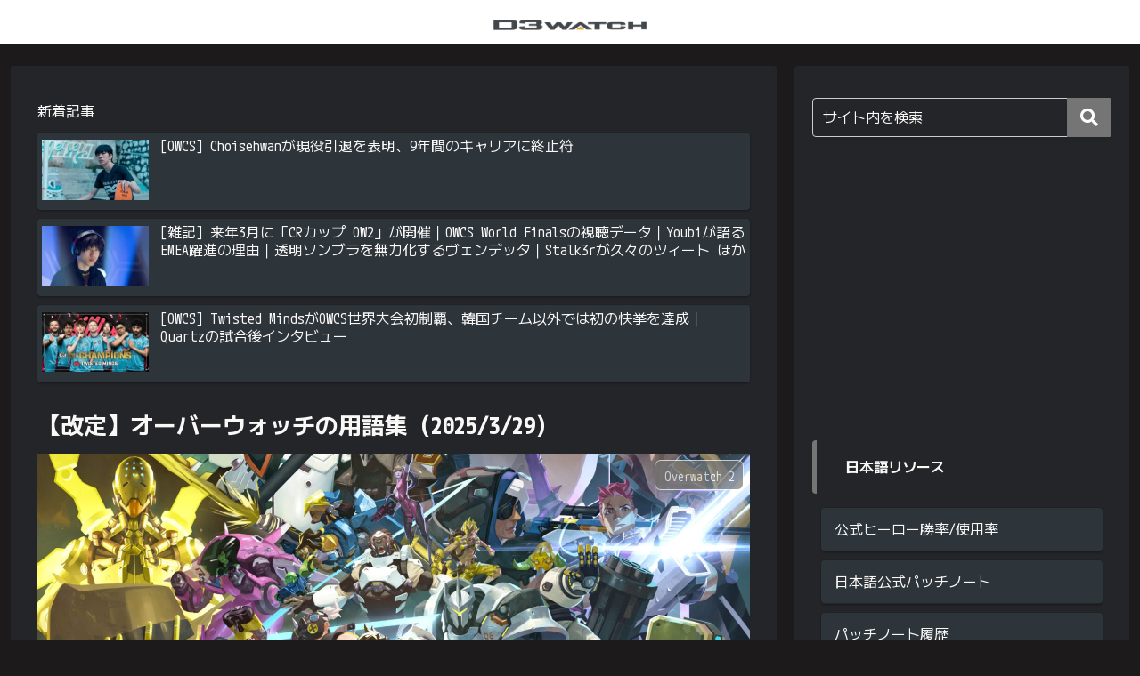

--- FILE ---
content_type: text/html; charset=utf-8
request_url: https://www.google.com/recaptcha/api2/aframe
body_size: 249
content:
<!DOCTYPE HTML><html><head><meta http-equiv="content-type" content="text/html; charset=UTF-8"></head><body><script nonce="sV3t9jd2tX_ftLRkOAY94g">/** Anti-fraud and anti-abuse applications only. See google.com/recaptcha */ try{var clients={'sodar':'https://pagead2.googlesyndication.com/pagead/sodar?'};window.addEventListener("message",function(a){try{if(a.source===window.parent){var b=JSON.parse(a.data);var c=clients[b['id']];if(c){var d=document.createElement('img');d.src=c+b['params']+'&rc='+(localStorage.getItem("rc::a")?sessionStorage.getItem("rc::b"):"");window.document.body.appendChild(d);sessionStorage.setItem("rc::e",parseInt(sessionStorage.getItem("rc::e")||0)+1);localStorage.setItem("rc::h",'1768730756814');}}}catch(b){}});window.parent.postMessage("_grecaptcha_ready", "*");}catch(b){}</script></body></html>

--- FILE ---
content_type: application/x-javascript
request_url: https://analyze.pro.research-artisan.com/track/script.php
body_size: 6528
content:

void 0!==window._Ra&&(y=>{function n(t){S.addEventListener("DOMContentLoaded",t,!1),_.addEventListener("load",t,!1),S}function a(t,e,r){r.addEventListener(t,e,!1)}function b(t){return!(!t||!/^(https?|ftp):\/\/.+/.test(t))}function i(t){function a(t,e){return e===(E(t.getAttribute)?t.getAttribute("data-rapro-click"):"")}function o(t,e){let r=!1;var n=t.split(" "),i=n.length;for(let t=0;t<i;t++)if(n[t]===e){r=!0;break}return r}function e(t,e){var r=new RegExp("^"+A.protocol+"//"+A.host+"/.*"),n=E(t.rel)?t.rel:"";let i=!1;return!b(e)||r.test(e)?(o(n,m)||a(t,p))&&(i=!0):o(n,"_RAPROnoclick")||a(t,"no")||(i=!0),i}let r=k.tgt(t),n="",i="",l,s=null,c=!0,u,h,d,f=E(r)?r.nodeName.toLowerCase():"",p="link",m="_RAPROclick",C=k.gQSOE(t);switch(f){case"a":n=r.href,e(r,n)?(i=r.text,E(y.exceptQueryParamsForLink)&&null!==(l=T(n))&&(n=I(l.protocol+"//"+l.host+l.pathname,l.search,y.exceptQueryParamsForLink)),k.snd(n,i,R.url,k.type.C,C,.5,!1)):b(n)&&v(0,C,!1),c=!1,k.ini();break;case"input":if(E(r.type))switch(u=r.type.toLowerCase()){case"button":case"submit":case"image":a(r,"no")||(i="image"!==u?(n=R.url+"#"+r.value,"["+r.value+"] ("+R.tit+")"):(0===(h=E(r.alt)?r.alt:"").length&&(h="image click"),n=R.url+"#"+h,"["+h+"] ("+R.tit+")"),k.snd(n,i,R.url,k.type.BC,C,.5,!1),c=!1,k.ini())}break;case"button":a(r,"no")||(d=F(r.innerHTML),n=R.url+"#"+d,i="["+d+"] ("+R.tit+")",k.snd(n,i,R.url,k.type.BC,C,.5,!1),c=!1,k.ini());break;case"svg":E(r.parentNode,!0)&&"button"==(s=r.parentNode).nodeName.toLowerCase()&&(d=F(s.innerHTML),n=R.url+"#"+d,i="["+d+"] ("+R.tit+")",k.snd(n,i,R.url,k.type.BC,C,.5,!1),c=!1,k.ini());break;default:if(E(r)){for(k.iRC(C),k.iDCT(r,C),i=E(r.alt)?r.alt:E(r.firstChild,!0)&&E(r.firstChild.nodeValue,!0)?r.firstChild.nodeValue.trim():"";E(r.parentNode,!0);){if(s=r.parentNode,E(s.href)){n=s.href,e(s,n)?(E(y.exceptQueryParamsForLink)&&null!==(l=T(n))&&(n=I(l.protocol+"//"+l.host+l.pathname,l.search,y.exceptQueryParamsForLink)),k.snd(n,i,R.url,k.type.C,C,.5,!1)):b(n)&&v(0,C,!1),c=!1,k.ini();break}r=s}c&&(r=k.tgt(t),n=(n=E(r.src)?r.src:E(r.getAttribute)?r.getAttribute("data-rapro-click-url"):null)||i,(o(E(r.rel)?r.rel:"",m)||a(r,p))&&(E(y.exceptQueryParamsForLink)&&null!==(l=T(n))&&(n=I(l.protocol+"//"+l.host+l.pathname,l.search,y.exceptQueryParamsForLink),i=n),k.snd(n,i,R.url,k.type.C,C,.5,!1),c=!1,k.ini()),a(r,"button"))&&(k.snd(n,i,R.url,k.type.BC,C,.5,!1),c=!1,k.ini())}}var g;c&&(g=t,k.X(g)>k.W()-15||k.Y(g)>k.H()-15||(L(k.T1,1)&&0<(g=k.gQSOE(g)).length&&k.snd(R.url,R.tit,R.ref,k.type.CM,g,null,!1),k.T1=D())),void 0!==window._raRecTracker&&(g=window._raRecTracker).aRE(g.rType.C,C,i)}function v(t,e,r=!0){let n="&bful="+(r?1:0),i=k.gQSOS(),a=e||"",o=k.type.UL,l=R.url,s=R.tit,c=R.ref;k.A4?(o=k.type.SA,l=k.A4,s=l,c=R.url,k.A5&&(a=k.A5)):k.E4&&(o=k.type.SI,l=k.E4,s=l,c=R.url,a=k.E5),k.snd(l,s,c,o,n+a+i,.5,!1)}function B(){if(!(0<k.A1.length||0<k.E2.length)){var e,r=S.getElementsByTagName("iframe"),n=r.length,t=document.createElement("div"),i=document.createElement("input");0<n&&(t.setAttribute("style","position:fixed;top:0;left:0;overflow:hidden;"),i.setAttribute("style","position:absolute;top:-300px;left:-300px;"),i.setAttribute("type","text"),i.setAttribute("value",""),i.setAttribute("readonly","true"),i.setAttribute("id","_ra_text_for_iframe"),t.appendChild(i),N.appendChild(t),k.D1=i);for(let t=0;t<n;t++)c(r[t].src,r[t])?(k.A1.push(r[t]),a("mouseover",O,r[t]),a("mouseout",Q,r[t])):(e=r[t],"no"!==(E(e.getAttribute)?e.getAttribute("data-rapro-click"):"")&&(k.E2.push(r[t]),a("mouseover",P,r[t]),a("mouseout",Y,r[t])));a("blur",V,_),a("focus",X,_)}}function o(){var t;0<k.S1&&J(),k.S1=0,e(),u(),t=setTimeout(function(){var t;k.S1++,t=setInterval(function(){k.S1++,10<=k.S1&&u()},3e3),k.I2.push(t),e()},3e3),k.I1.push(t)}function e(){var e=k.I1.length;for(let t=0;t<e;t++)clearTimeout(k.I1[t]);k.I1=[]}function O(t){h(),k.A3=k.tgt(t),k.A2=t,k.E3=D()}function Q(){h(),k.A3=null,k.A2=null}function P(t){h(),k.F1=k.tgt(t),k.E1=t,k.E3=D()}function Y(){h(),k.F1=null,k.E1=null}function V(){k.E3||(k.E3=null),k.A2?(U(k.A2),k.A3=null,k.A2=null):k.E1?($(k.E1),k.F1=null,k.E1=null):q(S.activeElement)}function X(){k.A4=null,k.A5=null,k.E4=null,k.E5=null}function H(){var t=document.documentElement;new MutationObserver(function(){k.DCC=0}).observe(t,{attributes:!0,childList:!0,subtree:!0})}function l(){return this.ini(),this.sCdOl=this.sCd,this}function x(t,e){e=new RegExp("("+e+"=)([^&]+).*"),t=t.match(e);let r=!1;return r=null!==t&&t[2]?t[2]:r}function t(t,e,r){var n=x(t,"_ra_scrollmap"),i=x(t,"_ra_heatmap"),a=x(t,"_ra_newheatmap"),o=x(t,"_ra_countmap"),l=x(t,"_ra_clickmap"),s=x(t,"_ra_rageclickmap"),c=x(t,"_ra_deadclickmap");let u=!1,h,d="",f,p,m,C,g,y,b,v,k,_,A,w,E,T,I,R,D;return"1"!==n&&"1"!==i&&"1"!==a&&"1"!==o&&"1"!==l&&"1"!==s&&"1"!==c||(u=!0,"1"===n&&(d="scrollmap"),"1"===i&&(d="heatmap"),"1"===a&&(d="newheatmap"),"1"===o&&(d="countmap"),"1"===l&&(d="clickmap"),"1"===s&&(d="rageclickmap"),"1"===c&&(d="deadclickmap"),p=x(t,"_ra_map_type"),m=x(t,"_ra_wd"),C=x(t,"token"),g=x(t,"yyyy_from"),y=x(t,"mm_from"),b=x(t,"dd_from"),v=x(t,"yyyy_to"),k=x(t,"mm_to"),_=x(t,"dd_to"),A=x(t,"yyyy_from_compare"),w=x(t,"mm_from_compare"),E=x(t,"dd_from_compare"),T=x(t,"yyyy_to_compare"),I=x(t,"mm_to_compare"),R=x(t,"dd_to_compare"),f="/?siteview=1"+(p?"&map_type="+p:"")+(m?"&wd="+m:"")+(C?"&token="+C:"")+(g?"&yyyy_from="+g:"")+(y?"&mm_from="+y:"")+(b?"&dd_from="+b:"")+(v?"&yyyy_to="+v:"")+(k?"&mm_to="+k:"")+(_?"&dd_to="+_:"")+((D=x(t,"compare"))?"&compare="+D:"")+(A?"&yyyy_from_compare="+A:"")+(w?"&mm_from_compare="+w:"")+(E?"&dd_from_compare="+E:"")+(T?"&yyyy_to_compare="+T:"")+(I?"&mm_to_compare="+I:"")+(R?"&dd_to_compare="+R:"")+"&select="+e,(h=S.createElement("script")).setAttribute("src",r+"/"+d+f),N.appendChild(h)),u}let k,_=window,S=document,m=_.navigator,N=S.body,A=_.location,r=S.documentElement,C=_.parent,g=C.document,w=C.location,s=_.localStorage,E=function(t,e){let r=!0===e&&null===t?!1:void 0!==t;return r},T=function(t){let e=null;try{e=new URL(t)}catch(t){}return e},I=function(t,e,r){var n=e.slice(1,e.length);let i=t+e,a="",o,l,s,c;if(r instanceof Array&&0<n.length&&null!==(o=n.match(/[^=&]+=*[^=&]*/g))){for(let t=0;t<o.length;t++){for(l=o[t].match(/([^=]+)=*[^=]*/),c=!1,s=0;s<r.length;s++)if(r[s]===l[1]){c=!0;break}c||(a+=o[t]+"&")}0<a.length&&(a="?"+a.slice(0,a.length-1)),i=t+a}return i},R=(()=>{let r=(()=>{var t=A.protocol+"//"+A.host+A.pathname,e=A.search;let r=t+e;return r=E(y.exceptQueryParams)?I(t,e,y.exceptQueryParams):r})(),t=m.userAgent.toLowerCase(),e=/^(?=.*chrome)(?=.*safari)(?!.*edge)(?!.*firefox).*/.test(t),n=/^(?!.*chrome)(?=.*safari)(?!.*edge)(?!.*firefox).*/.test(t),i=/^(?!.*chrome)(?!.*safari)(?=.*edge)(?!.*firefox).*/.test(t),a=/^(?!.*chrome)(?!.*safari)(?!.*edge)(?=.*firefox).*/.test(t),o=/(iphone|ipod|ipad)/.test(t),l=(p=S.getElementsByTagName("title")[0],S.getElementById("title")?p.firstChild.nodeValue:S.title),s=!(!E(y.exceptCrawler)||!0!==y.exceptCrawler),c=(A.href!==w.href&&E(g.referrer)?g:S).referrer,u=(()=>{let t=!1,e;return t=_!==C&&(e=w.protocol+"//"+w.host+w.pathname+w.search,r===e)&&e===S.referrer?!0:t})(),h=(()=>{var t=E(m.msDoNotTrack)?m.msDoNotTrack:E(m.doNotTrack)?m.doNotTrack:"0";let e=!1;return e=!E(y.DNT)||!0!==y.DNT||"1"!==t&&"yes"!==t?e:!0})(),d=(()=>{var t=E(m.msDoNotTrack)?m.msDoNotTrack:E(m.doNotTrack)?m.doNotTrack:"0";let e="1"!==t&&"yes"!==t?!1:!0;return e})(),f=!(!E(y.decodePunycode)||!0!==y.decodePunycode);var p;return{url:r,tit:l,ref:c,exC:s,iSU:u,DNT:h,bDNT:d,dpc:f,iOS:o,b:{S:n,C:e,E:i,F:a}}})(),D=function(){return(new Date).getTime()},L=function(t,e){return!(t&&(D()-t)/1e3<e)},F=function(t){return encodeURIComponent(t)},c=function(e,t){let r=!1;var n=["googlesyndication.com","googleads.g.doubleclick.net"];for(let t=0;t<n.length;t++)if(-1<e.indexOf(n[t])){r=!0;break}return r||t&&t.id&&-1<t.id.indexOf("aswift_")&&"ins"===t.parentNode.tagName.toLowerCase()&&E(t.parentNode.id)&&-1<t.parentNode.id.indexOf("aswift_")&&(r=!0),r},U=function(t){var e,r=k.A1.length,n=k.gQSOE(t);if(t)for(let t=0;t<r;t++)if(k.A1[t].src&&k.A3.src&&k.A1[t].src===k.A3.src||k.A1[t].id===k.A3.id){e=k.A1[t].width&&k.A1[t].height?k.A1[t].width+"x"+k.A1[t].height:"unknown",e=F("Unit="+(t+1)+",Size="+e),k.A4=e,k.A5=n;break}},q=function(t){var e,r,n;t&&t.tagName&&"IFRAME"===t.tagName&&(e=(n=t.attributes).getNamedItem("src"),r=n.getNamedItem("width"),n=n.getNamedItem("height"),e)&&c(e.nodeValue)&&(e=(r?r.nodeValue:t.clientWidth||"unknown")+"x"+(n?n.nodeValue:t.clientHeight||"unknown"),r=F("Unit=unknown,Size="+e),k.A4=r,k.A5=null)},$=function(t){var e=["id","title","data-src"],t=k.gQSOE(t);let r,n,i,a;if(k.F1){n=(r=k.F1.src).indexOf("?"),i=-1!==n?r.substring(0,n+1)+F(r.substring(n+1)):r;for(let t=0;t<e.length;t++)if(!i&&k.F1.getAttribute(e[t])){i=k.F1.getAttribute(e[t]);break}i=i||"iframe",-1===r.indexOf("analyze.pro.research-artisan.com")&&(E(y.exceptQueryParamsForLink)&&null!==(a=T(i))&&(i=I(a.protocol+"//"+a.host+a.pathname,a.search,y.exceptQueryParamsForLink)),k.E4=i,k.E5=t)}},J=function(){var t=k.gQSOS();""!==t&&k.snd(R.url,R.tit,R.ref,k.type.SM,t,null,!1)},u=function(){var e=k.I2.length;for(let t=0;t<e;t++)clearInterval(k.I2[t]);k.I2=[]},h=function(){S.activeElement&&"IFRAME"===S.activeElement.tagName&&k.D1&&k.D1.focus()},d=!(l.prototype={hId:null,uCd:null,vCd:null,aTm:null,cTm:null,sCd:null,sCdOl:null,T1:null,T2:null,I1:[],I2:[],A1:[],A2:null,A3:null,A4:null,A5:null,F1:null,ori:null,C1:!1,S1:0,D1:null,E1:null,E2:[],E3:null,E4:null,E5:null,RCBX:null,RCBY:null,MVMFRC:10,RCC:0,MCCFRC:5,STFRC:2,MHOJDC:60,DCC:0,BQSIFDC:"",MCCFDC:3,URL:("https:"===A.protocol?"https://":"http://")+"analyze.pro.research-artisan.com/track/tracker.php",type:{L:"0",C:"1",BC:"2",AD:"g",UL:"u",CM:"m",SM:"s",SA:"a",SI:"i",RC:"e",DC:"d",QB:"q"},inf:R,pf:null,ini:function(){this.aTm=D(),this.sCd=Math.floor(1e4*Math.random())+D()},gCk:function(t){let e=!1,r=null;if(E(s))try{(r=s.getItem(t))&&(e=!0)}catch(t){e=!1}return r=!1===e?(t=>{var e=S.cookie.split(";"),r=/ /g;let n,i,a;for(t=t.replace(r,"");a<e.length;){if(2<=(i=e[a].split("=")).length&&(i[0]=i[0].replace(r,""),t===i[0])){n=decodeURIComponent(i[1]);break}++a}return n})(t):r},sCk:function(r,n,i){let e=!1;if(E(s))try{s.setItem(r,n),e=!0}catch(t){e=!1}if(!1===e){let t=r+"="+F(n)+";",e=new Date;e.setDate(e.getDate()+365),t+="expires="+e.toGMTString()+";",i&&(t+="path="+i+";"),S.cookie=t}},iCE:E(m.cookieEnabled)&&!0===m.cookieEnabled?"1":"0",gST:function(){return Math.floor((D()-this.aTm)/1e3)},gCT:function(){return Math.floor((D()-this.cTm)/1e3)},rRCT:function(){this.cTm=D(),this.RCC=0},tgt:function(t){return t.target},bEl:r&&0!==r.clientHeight?r:N,X:function(t){return(E(t.touches)?t.touches[0]:t).clientX},Y:function(t){return(E(t.touches)?t.touches[0]:t).clientY},cX:function(){return _.scrollX},cY:function(){return _.scrollY},W:function(){return _.innerWidth},H:function(){return _.innerHeight},eX:function(t){return(E(t.touches)?t.touches[0]:t).pageX},eY:function(t){return(E(t.touches)?t.touches[0]:t).pageY},gQSOE:function(t){function e(n){var t=n.getAttribute("id"),e=n.attributes,r=n.tagName.toLowerCase();if("body"===r||"html"===r)return r;let i=r;if(t&&(i+="#"+t.trim()),n.className){var a=["wp-container-"];let r=!1;for(let e=0;e<n.classList.length;e++){for(let t=0;t<a.length;t++)if(-1<n.classList[e].indexOf(a[t])){r=!0;break}r||(i+="."+n.classList[e])}}for(let t=e.length-1;0<=t;t--)i=((t,e,r,n)=>{t=t.getAttribute(r);let i=!1;switch(r){case"alt":case"href":case"name":case"value":i=!0;break;case"src":i="iframe"===n;break;default:i=!1}return i&&(e+="["+r+'="'+t.replace(/[\ !"#$%&'()*+,./:;<=>?@[\]^`{|}~]/g,function(t){return"\\"+t})+'"]'),e})(n,i,e[t].name,r);return i.replace(/@/g,function(t){return"\\"+t})}var r=k.X(t),n=k.Y(t),i=S.elementFromPoint(r,n);if(!i)return"";let a=i.tagName.toLowerCase(),o=i,l="",s=!0;switch(a){case"svg":for(let t=1;t<=1&&(o=o.parentElement);t++);l=e(o);break;case"rect":case"circle":case"ellipse":case"line":case"polyline":case"polygon":case"path":case"text":case"tspan":case"textPath":for(let t=1;t<=2&&(o=o.parentElement);t++);l=e(o);break;default:l=e(i)}if(!o)return"";for(;s;){if(!(o=o.parentElement)){s=!1;break}if("body"===(a=o.tagName.toLowerCase())||"html"===a){s=!1;break}l=e(o)+">"+l}var c=k.eX(t),u=k.eY(t),r=i.getBoundingClientRect();let h=[],d=null,f="",p=c-(parseInt(r.left,10)+_.scrollX),m=u-(parseInt(r.top,10)+_.scrollY);try{h=document.querySelectorAll(l)}catch(t){h=[]}if(0===h.length)return"";for(let t=0;t<h.length;t++){var C=h[t].getBoundingClientRect(),g=parseInt(C.left,10)+window.scrollX,y=parseInt(C.top,10)+window.scrollY;if("html"===l){d=t;break}if(g<=c&&c<=g+parseInt(C.width,10)&&y<=u&&u<=y+parseInt(C.height,10)){d=t;break}}return null!=d&&(5<=l.length&&"iframe"===l.substring(0,6)&&(n=parseInt(D()-k.E3,10)/1e3,n=parseInt(30*n+25*n*n,10),p<20&&(p+=n),m<20&&(m+=n),r.width-20<p&&(p-=n),r.height-20<m)&&(m-=n),f="&qs="+F(l)+"&rqsx="+parseInt(p,10)+"&rqsy="+parseInt(m,10)+"&no="+parseInt(d,10)),f},cQTJ:function(t){let e={};return t.substring(1).split("&").forEach(function(t){t=t.split("=");e[t[0]]=t[1]}),e},gQSOS:function(){var t=this.cY();return"&top="+t+"&btm="+(t+this.H())+"&ori="+(_.matchMedia("(orientation: landscape)").matches?"2":"1")+"&sms="+this.S1},iRC:function(t){let e=this.cQTJ(t),r=parseInt(e.rqsx,10),n=parseInt(e.rqsy,10),i=!0;var a;null!=this.RCBX&&null!=this.RCBY&&this.gCT()<=this.STFRC&&(a={x:r-this.RCBX,y:n-this.RCBY},Math.sqrt(a.x**2+a.y**2)<=this.MVMFRC)&&(this.RCC++,this.RCC>=this.MCCFRC?k.snd(R.url,R.tit,R.ref,this.type.RC,t,.5,!1,!0):i=!1),i&&this.rRCT(),this.RCBX=r,this.RCBY=n},iDCT:function(t,e){var r=t.getBoundingClientRect();switch(this.BQSIFDC!==e&&(this.DCC=0,this.BQSIFDC=e),t.tagName.toLowerCase()){case"span":case"p":case"h1":case"h2":case"h3":case"h4":case"h5":case"h6":case"strong":case"b":case"i":case"u":case"small":case"label":case"img":case"svg":case"path":this.DCC++;break;case"div":r.height<=this.MHOJDC&&this.DCC++;break;default:this.DCC=0}setTimeout(function(t){k.DCC>=k.MCCFDC&&(k.snd(R.url,R.tit,R.ref,k.type.DC,t,.5,!1,!0),k.DCC=0)},500,e)},snd:function(t,e,r,n,i,a,o,l=!1){let s=this.URL+"?ucd="+this.uCd+"&hid="+this.hId+"&vcd="+this.vCd+"&tp="+n+"&rf="+F(r)+"&ur="+F(t)+"&ti="+F(e)+"&sw="+screen.width+"&sh="+screen.height+"&sc="+screen.colorDepth+"&ce="+this.iCE+"&stc="+(l?this.sCdOl:this.sCd)+"&stt="+this.gST()+"&ecr="+(R.exC?"1":"0")+"&dnt="+(R.DNT?"1":"0")+"&bdnt="+(R.bDNT?"1":"0")+"&dpc="+(R.dpc?"1":"0")+"&cvf="+(this.C1?"1":"0")+"&s="+Math.floor(1e3*Math.random()),c=n===this.type.CM;this.pf&&(s=(s=s+"&o="+this.pf.o)+"&ov="+this.pf.ov,this.pf.b)&&(s=(s=s+"&b="+this.pf.b)+"&bv="+this.pf.bv);let u,h=!0;if(!c||L(this.gCk("_ra_stm"),.8)||(h=!1),(h=E(y.invalidSite)&&!0===y.invalidSite?!1:h)&&(null!==i&&(s+=i),o||!m.sendBeacon||!m.sendBeacon(s))&&((u=S.createElement("script")).setAttribute("src",s),N.appendChild(u),c&&this.sCk("_ra_stm",D()),E(a,!0)))for(var r=a,d=D()+1e3*r;D()<d;);},trc:function(){var t="20260118";let e="1309f2bd7c8e5508e7de88c0fe9e5023",r="";return this.hId=y.hId,this.uCd=y.uCd,E(y.userId,!0)&&0<y.userId.length&&(this.C1=!0),this.C1?this.vCd=y.userId:(this.vCd=this.gCk("_ra_vcd"),this.vCd||("1"===this.iCE&&(e="fc5ef601385533a0526260ceb1170ede"),this.vCd=e+"."+t+"_"+t,r="&nv=1")),this.snd(R.url,R.tit,R.ref,this.type.L,r,null,!0),a("mousedown",i,S),a(!this.pf&&R.b.S?"visibilitychange":"beforeunload",v,_),a("scroll",o,_),n(B),n(H),o(),this},customTrack:function(t,e,r){var n=A.protocol+"//"+A.host,i=n+A.pathname+A.search+A.hash;e&&L(this.T2,1)&&(b(e)||(e=n+(e=e&&1<e.length&&"/"!==e.substring(0,1)?"/"+e:e)),this.snd(e,r=r||e,i,t,null,.5,!1),this.ini(),this.T2=D())},trackPageview:function(t,e){this.customTrack(this.type.L,t,e)},trackLinkclick:function(t,e){this.customTrack(this.type.C,t,e)},trackButtonclick:function(t){this.customTrack(this.type.BC,R.url+"#"+t,t)}}),f=A.hash,p=A.protocol+"//"+A.host+A.pathname+A.search,M="https://analyze.pro.research-artisan.com/analyzeapi";(d=t(f,p,M)?!0:d)||t(f,p,M)&&(d=!0),R.DNT||R.iSU||d||E(y.done)||(void 0!==navigator.userAgentData?(async()=>{var t,e=await navigator.userAgentData.getHighEntropyValues(["platform","platformVersion","fullVersionList"]);let r=null;try{e.platform&&((r={}).o=e.platform,r.ov=e.platformVersion,t=(e=>{let r=null;for(let t=0;t<e.length&&(-1!==e[t].brand.indexOf("Not")||((r={}).b=e[t].brand,r.bv=e[t].version,-1!==e[t].brand.indexOf("Chromium")));t++);return r})(e.fullVersionList))&&(r.b=t.b,r.bv=t.bv)}catch(t){r=null}(k=new l).pf=r,k.trc(),y.done=!0,_._RaTracker=k})():((k=new l).trc(),y.done=!0,_._RaTracker=k))})(window._Ra);

--- FILE ---
content_type: application/x-javascript
request_url: https://analyze.pro.research-artisan.com/track/tracker.php?ucd=22101600009830331120&hid=1&vcd=fc5ef601385533a0526260ceb1170ede.20260118_20260118&tp=0&rf=&ur=https%3A%2F%2Fd3watch.gg%2F%3Fp%3D21145&ti=%E3%80%90%E6%94%B9%E5%AE%9A%E3%80%91%E3%82%AA%E3%83%BC%E3%83%90%E3%83%BC%E3%82%A6%E3%82%A9%E3%83%83%E3%83%81%E3%81%AE%E7%94%A8%E8%AA%9E%E9%9B%86%EF%BC%882025%2F3%2F29%EF%BC%89%20%7C%20D3watch&sw=1280&sh=720&sc=24&ce=1&stc=1768730756742&stt=0&ecr=0&dnt=0&bdnt=0&dpc=0&cvf=0&s=518&nv=1
body_size: 150
content:
!function(){var d,a;void 0!==window._RaTracker&&(a=(d=window._RaTracker).vCd.slice(0,d.vCd.indexOf("_"))+"_20260118",d.C1||d.sCk("_ra_vcd",a,"/"))}();